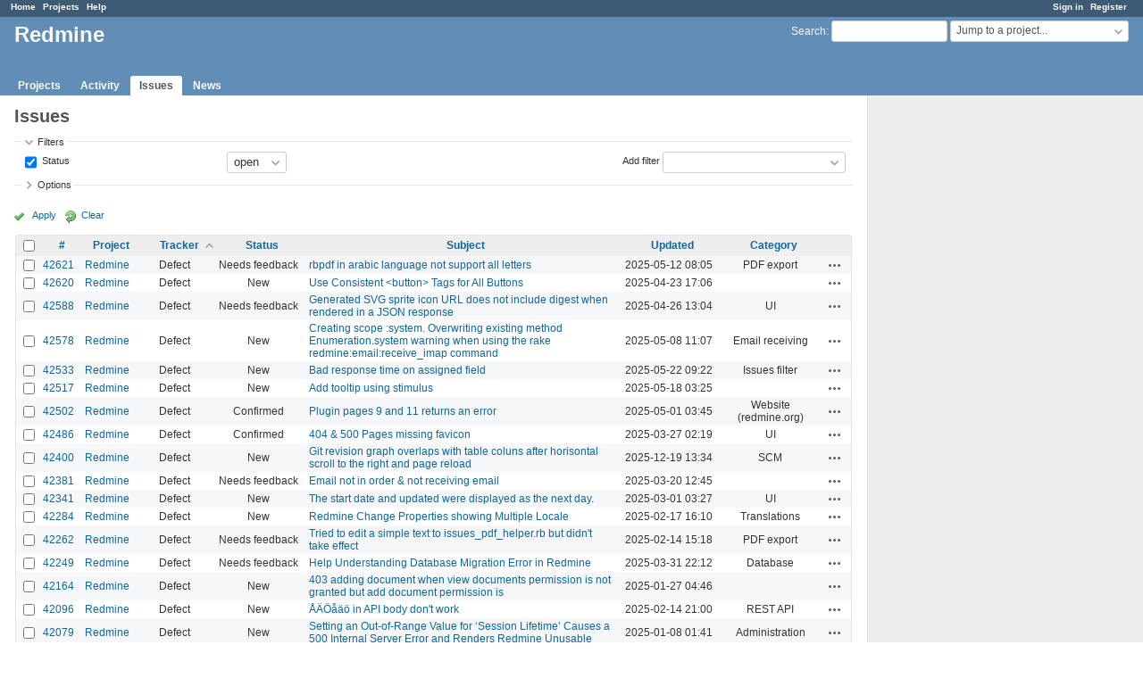

--- FILE ---
content_type: text/html; charset=utf-8
request_url: https://www.google.com/recaptcha/api2/aframe
body_size: 261
content:
<!DOCTYPE HTML><html><head><meta http-equiv="content-type" content="text/html; charset=UTF-8"></head><body><script nonce="Yn_gjxFBhUdmCGVR6wvbjQ">/** Anti-fraud and anti-abuse applications only. See google.com/recaptcha */ try{var clients={'sodar':'https://pagead2.googlesyndication.com/pagead/sodar?'};window.addEventListener("message",function(a){try{if(a.source===window.parent){var b=JSON.parse(a.data);var c=clients[b['id']];if(c){var d=document.createElement('img');d.src=c+b['params']+'&rc='+(localStorage.getItem("rc::a")?sessionStorage.getItem("rc::b"):"");window.document.body.appendChild(d);sessionStorage.setItem("rc::e",parseInt(sessionStorage.getItem("rc::e")||0)+1);localStorage.setItem("rc::h",'1768440184855');}}}catch(b){}});window.parent.postMessage("_grecaptcha_ready", "*");}catch(b){}</script></body></html>